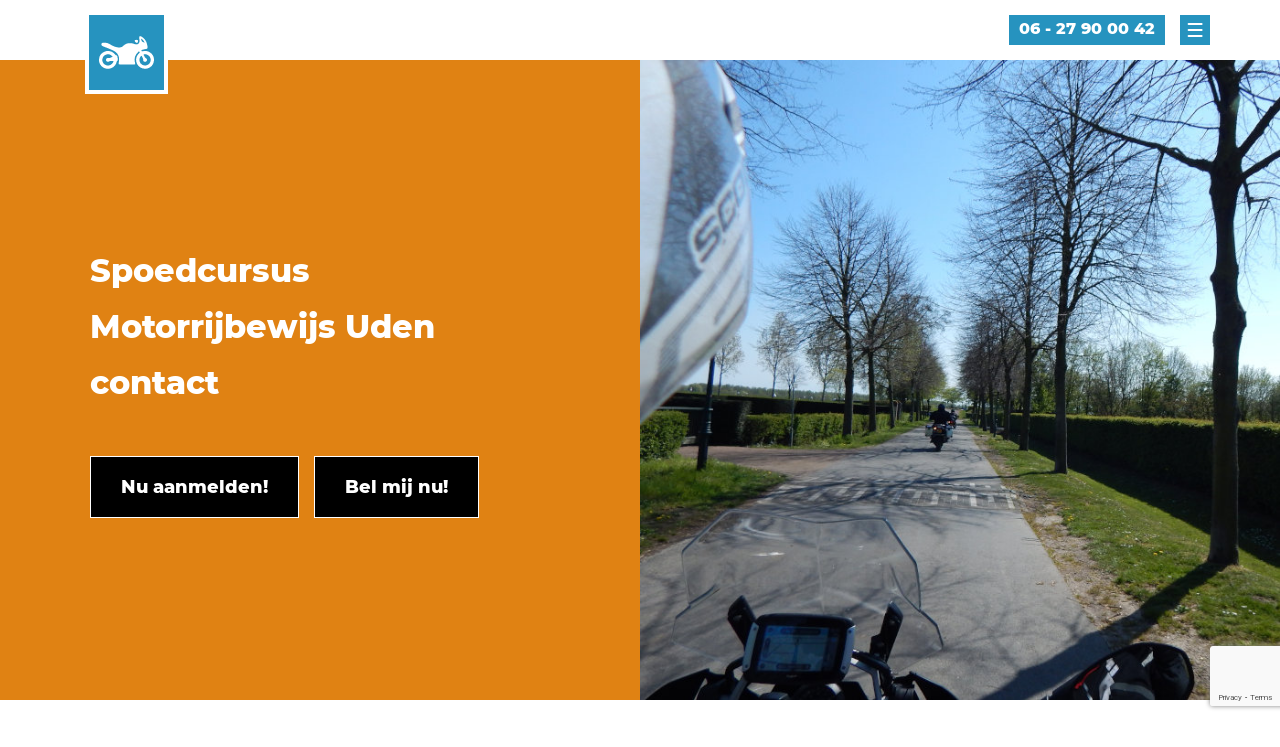

--- FILE ---
content_type: text/html; charset=UTF-8
request_url: https://www.spoedcursusmotorrijbewijsuden.nl/contact/
body_size: 3945
content:
<!doctype html>
<html lang="nl">

<head>
<title>Spoedcursus Motorrijbewijs Uden contact</title>
<meta name="Description" content="Spoedcursus Motorrijbewijs Uden is de snelste en goedkoopste manier om je motorrijbewijs te halen!" />
<meta name="robots" content="index,follow" />
<meta name="revisit-after" content="1 month" />
<meta name="viewport" content="width=device-width, initial-scale=1">
<meta charset="UTF-8" />
<link rel="canonical" href="https://www.spoedcursusmotorrijbewijsuden.nl" />
<link rel="stylesheet" href="https://www.spoedcursusmotorrijbewijsuden.nl/inc/css/style.min.css?v=1769032330" type="text/css" />
<script type="text/javascript" src="https://www.spoedcursusmotorrijbewijsuden.nl/inc/js/functions.min.js"></script>
<link rel="apple-touch-icon" sizes="180x180" href="https://www.spoedcursusmotorrijbewijsuden.nl/img/favicon/apple-touch-icon.png">
<link rel="icon" type="image/png" sizes="32x32" href="https://www.spoedcursusmotorrijbewijsuden.nl/img/favicon/favicon-32x32.png">
<link rel="icon" type="image/png" sizes="16x16" href="https://www.spoedcursusmotorrijbewijsuden.nl/img/favicon/favicon-16x16.png">
<link rel="manifest" href="https://www.spoedcursusmotorrijbewijsuden.nl/img/favicon/site.webmanifest">
<link rel="mask-icon" href="https://www.spoedcursusmotorrijbewijsuden.nl/img/favicon/safari-pinned-tab.svg" color="#5bbad5">
<meta name="msapplication-TileColor" content="#da532c">
<meta name="theme-color" content="#ffffff">
<!--
<meta property="og:locale" content="nl_NL" />
<meta property="og:type" content="website" />
<meta property="og:title" content="Spoedcursus Motorrijbewijs Uden contact" />
<meta property="og:description" content="Spoedcursus Motorrijbewijs Uden is de snelste en goedkoopste manier om je motorrijbewijs te halen!" />
<meta property="og:url" content="https://www.spoedcursusmotorrijbewijsuden.nl" />
<meta property="og:site_name" content="Spoedcursus Motorrijbewijs Uden contact" />
<meta property="og:image" content="https://www.spoedcursusmotorrijbewijsuden.nl/img/branding/favicon.png" sizes="512x512" />
<meta property="og:image:width" content="512" />
<meta property="og:image:height" content="512" />
-->
<script src="https://www.google.com/recaptcha/api.js?render=6LeEGPgfAAAAALZiNCkPj2TzTDzT1lMRxYnAAIXI"></script>
<script>
  grecaptcha.ready(() => {
    grecaptcha.execute('6LeEGPgfAAAAALZiNCkPj2TzTDzT1lMRxYnAAIXI', { action: 'contact' }).then(token => {
      document.querySelector('#recaptchaResponse').value = token;
    });
  });
</script>
</head>

<body id="id200501">

<header id="header" role="banner"><div id="bar_top"><div class="container"><div id="logo"><a class="icon" rel="nofollow" href="https://www.spoedcursusmotorrijbewijsuden.nl"><svg width="75" height="75" version="1.1" viewBox="0 0 19.84 19.84" xmlns="http://www.w3.org/2000/svg"><path transform="scale(.2645)" d="m51.02 21.22c-0.1445 0.02225-0.2762 0.07395-0.3906 0.1641h-0.003906s-0.03163 0.01953-0.03125 0.01953c-0.06937 0.05176-0.1394 0.1025-0.209 0.1543-0.08407 0.1089-0.1681 0.2196-0.252 0.3281 0.02495 0.2371 0.04934 0.4741 0.07422 0.7109-0.006427 0.3761 0.03647 0.8369 0.1484 1.412 1 5.148-2.349 5.726-4.092 5.246 0 0-0.6574-0.06099-1.197-0.3555-0.5399-0.2945-2.451-0.6211-2.451-0.6211-0.1566-0.009261-0.3141-0.01808-0.4707-0.02734-0.6506-0.0565-1.404-0.07247-2.312-0.02344-0.563 0.03051-1.09 0.1337-1.586 0.2754-0.8995 0.259-1.75 0.709-1.75 0.709s-0.05687 0.0432-0.05664 0.04297c-0.05017 0.01493-0.08983 0.04415-0.123 0.08008-1.403 0.8231-2.227 1.799-2.227 1.799-4.056 3.46-11.3-0.756-12.25-1.332-0.008354-0.005217-0.017-0.01041-0.02539-0.01562-0.02147-0.01312-0.04008-0.0253-0.05273-0.0332-0.1702-0.1064-0.3394-0.2161-0.5078-0.3262-2.276-1.489-4.756-1.937-7.416-1.635-0.7532 0.08543-1.22 0.4152-1.428 1.168-0.2009 0.7261 0.1192 1.223 0.6035 1.676 0.53 0.4949 1.179 0.7658 1.844 1.018 3.157 1.195 6.315 2.386 9.357 3.859 4.825 2.336 6.817 6.599 5.58 11.87-0.4217 1.797-0.2319 2.056 1.539 2.057 4.549 0.002488 9.098 0.002565 13.65-0.001953 1.439-0.001357 1.407-0.0242 1.027-1.492-1.098-4.244-0.1232-7.919 3.119-10.89 0.3037-0.2787 0.6473-0.9944 1.229-0.3984 0.5426 0.556 0.3871 1.017-0.2012 1.566-3.269 3.049-3.953 7.152-1.908 11 1.867 3.511 6.273 5.335 10.21 4.229 4.199-1.179 6.723-4.763 6.529-9.271-0.1645-3.821-3.298-7.312-7.176-8.041-1.378-0.2592-2.742-0.246-4.07 0.1621-0.7264 0.2228-1.163 0.05269-1.348-0.6504-0.228-0.8701 0.5803-0.7184 0.9688-0.8262 1.321-0.3663 2.662-0.6662 4.006-0.9336 0.9359-0.1862 1.31-0.6724 1.266-1.648-0.05515-1.207-0.4794-2.319-0.7188-3.477 0 0-0.9376-4.078-3.982-6.162 0 0-0.02968-0.02344-0.0293-0.02344-0.0922-0.06599-0.1851-0.1311-0.2773-0.1973 0 0-1.594-1.31-2.605-1.154zm1.102 2.275c1.802 0.9982 2.683 2.473 3.508 4.299-3.109-1.376-3.11-1.377-3.508-4.299zm-4.988 1.371c-0.5509 0.005972-1.038 0.09793-1.172 0.1934-0.3582 0.2545-0.5359 1.888 2.031 3.002 0 0 0.9941-0.7792 1.094-2.131 0.06202-0.8447-1.035-1.074-1.953-1.064zm-27.79 11.09c-1.11-0.0398-2.246 0.1365-3.367 0.5469-3.567 1.306-5.711 3.961-5.957 7.805-0.3709 5.795 4.373 9.611 8.965 9.467 4.136-0.00567 7.556-2.666 8.658-6.709 0.1234-0.4527 0.183-0.8617 0.6953-1.246 0.9044-0.6784 0.3884-1.837 0.291-2.756-0.1051-0.9905-0.2355-2.539-1.086-2.678-0.9842-0.16-1.259-0.7306-1.723-1.258-1.721-1.955-4.034-3.084-6.477-3.172zm36.8 3.297c2.889 0.07138 5.396 2.373 5.541 5.254 0.1672 3.323-2.31 5.958-5.611 5.969-2.386 0.00756-4.347-1.265-5.26-3.482-0.8687-2.109-0.4452-4.021 0.9668-5.756 0.4556-0.5598 0.8053-0.6858 1.156 0.1133 0.5458 1.243 1.405 2.327 1.258 3.859-0.0888 0.9232 0.7194 1.472 1.598 1.615 0.9011 0.1474 1.67-0.2409 2.023-1.088 0.3361-0.805 0.3516-1.825-0.4961-2.227-1.365-0.6468-1.696-1.975-2.422-3.055-0.6048-0.9004-0.2191-1.115 0.6641-1.186 0.1954-0.01555 0.3894-0.02234 0.582-0.01758zm-37.11 0.005859c1.506-0.02006 2.863 0.5776 4.031 1.787 0.2353 0.2436 0.7751 0.6188 0.0957 0.8828-1.268 0.4929-2.372 1.521-3.938 1.107-0.8635-0.2278-1.608 0.1836-2.012 1.062-0.3774 0.8204-0.2413 1.549 0.4023 2.158 0.6658 0.6301 1.499 0.8822 2.246 0.3203 0.8342-0.6276 1.715-0.6765 2.316-0.6484 0.537 0 0.732 0.001357 0.9277 0 1.542-0.01134 1.636 0.1512 0.9121 1.557-1.274 2.472-4.278 3.644-6.949 2.709-2.673-0.9354-4.259-3.711-3.617-6.504 0.5015-2.181 1.885-3.625 4.029-4.205 0.5338-0.1445 1.053-0.2199 1.555-0.2266z" fill="#fff"/></svg></a></div><div id="nav_top"><div id="nav_tel"><a href="tel:0627900042">06 - 27 90 00 42</a></div><label id="nav_toggle" for="show_nav_main"><svg width="30" height="30" version="1.1" viewBox="0 0 7.938 7.938" xmlns="http://www.w3.org/2000/svg"><g transform="translate(-202 -73.27)"><g transform="matrix(.8571 0 0 .8571 -166.5 69.87)" fill="#fff"><rect x="432.3" y="8.29" width="4.63" height=".6174" ry=".3087"/><rect x="432.3" y="10.14" width="4.63" height=".6174" ry=".3087"/><rect x="432.3" y="6.438" width="4.63" height=".6174" ry=".3087"/></g></g></svg></label></div></div></div><input type="checkbox" id="show_nav_main" /><nav id="nav_overlay" role="navigation"><label for="show_nav_main"></label><ul><li><a href="https://www.spoedcursusmotorrijbewijsuden.nl">Home</a></li><li><a href="https://www.spoedcursusmotorrijbewijsuden.nl/rijschool/">Informatie</a></li><li><a href="https://www.spoedcursusmotorrijbewijsuden.nl/opleiding/">Opleiding</a></li><li><a href="https://www.spoedcursusmotorrijbewijsuden.nl/werkwijze/">Werkwijze</a></li><li><a href="https://www.spoedcursusmotorrijbewijsuden.nl/rijtest/">Rijtest</a></li><li><a href="https://www.spoedcursusmotorrijbewijsuden.nl/theorie/">Theorie</a></li><li><a href="https://www.spoedcursusmotorrijbewijsuden.nl/motorexamens/">Examens</a></li><li><a href="https://www.spoedcursusmotorrijbewijsuden.nl/examengarantie/">Examengarantie</a></li><li><a href="https://www.spoedcursusmotorrijbewijsuden.nl/faq/">FAQ</a></li><li><a href="https://www.spoedcursusmotorrijbewijsuden.nl/prijzen/">Prijzen</a></li><li><a href="https://www.spoedcursusmotorrijbewijsuden.nl/aanmelden/">Aanmelden</a></li><li><a href="https://www.spoedcursusmotorrijbewijsuden.nl/belmij/">Bel mij</a></li><li><a class="active" href="https://www.spoedcursusmotorrijbewijsuden.nl/contact/">Contact</a></li></ul></nav></header>
<main id="main" class="container" role="main">
<article>
 <div id="hero"><div class="slogan"><div class="pos"><div><h1>Spoedcursus Motorrijbewijs Uden contact</h1><div class="call2action"><a class="button" href="https://www.spoedcursusmotorrijbewijsuden.nl/aanmelden/"><span>Nu aanmelden!</span></a><a class="button" href="https://www.spoedcursusmotorrijbewijsuden.nl/belmij/"><span>Bel mij nu!</span></a></div></div></div></div><div class="img"><picture class="slideoverlay"><img src="/img/hero/motorrijbewijs/spoedcursusmotorrijbewijs_1637238425.jpg" alt="Spoedcursus Motorrijbewijs Uden contact" title="" /></picture></div></div>
 <div id="content"><div class="flex_row img_left">            <div class="flex_txt fadein">            <div class="padding">            <h2>Contact</h2>            <p>Heb je vragen? Neem dan contact op met Spoedcursus Motorrijbewijs Uden om jouw vragen en wensen te bespreken.</p>            <p>Spoedcursus Motorrijbewijs Uden<br />Tomeikerweg 10B<br />6161 RB GELEEN</p>            <table>            <tr><td>Telefoon:</td><td><a href="tel:0627900042">06 - 27 90 00 42</a></td></tr>            <tr><td>Whatsapp:</td><td><a href="https://wa.me/0627900042">06 - 27 90 00 42</a></td></tr>            <t><td>E-mail:</td><td><a class="break" href="mailto:info@spoedcursusmotorrijbewijs.nl">info@spoedcursusmotorrijbewijs.nl</a></td></tr>           <tr><td>Bank:</td><td>NL36ABNA0877550182</td></tr>            <tr><td>K.V.K.:</td><td>56520719</td></tr>            <tr><td>B.T.W.:</td><td>NL852167039B03</td></tr>            </table>            </div>            </div>            <div class="flex_img fadein">            <figure class="slideoverlay"><img loading="lazy" src="/img/page/motorrijbewijs/spoedcursusmotorrijbewijs_1643271907.jpg" alt="Spoedcursus Motorrijbewijs Uden contact"></figure>            </div>            </div>            <div class="flex_row img_right">            <div class="flex_txt fadein">            <div class="padding">        <h2>Jouw gegevens</h2><form id="form" class="contact" method="POST"><label for="naam">Naam:</label><div class="inputborder"><input type="text" name="naam" value="" required /></div><label for="telnr">Telefoonnummer:</label><div class="inputborder"><input type="tel" name="telnr" value="" required /></div><label for="email">E-mailadres:</label><div class="inputborder"><input type="email" name="email" value="" required /></div><label for="body">Vraag/opmerking:</label><div class="inputborder"><textarea name="body"></textarea></div><input type="hidden" name="recaptcha_response" id="recaptchaResponse"><button type="submit" name="action" value="send">Verzenden</button></form>            </div>            </div>            <div class="flex_img fadein">            <figure class="slideoverlay"><img loading="lazy" src="/img/page/motorrijbewijs/spoedcursusmotorrijbewijs_1641197381.jpg" alt="Spoedcursus Motorrijbewijs Uden contact"></figure>            </div>            </div></div>
</article>
</main>

<aside><div id="c2a" class="container"><a class="button" href="https://www.spoedcursusmotorrijbewijsuden.nl/aanmelden/">Nu aanmelden!</a><a class="button" href="https://www.spoedcursusmotorrijbewijsuden.nl/belmij/">Bel mij nu!</a></div></aside>
<footer id="footer"><div class="container"><ul><li><a href="https://www.spoedcursusautorijbewijs.nl">Spoedcursus autorijbewijs</a></li><li><a href="https://www.spoedcursusmotorrijbewijs.nl">Spoedcursus motorrijbewijs</a></li><li><a href="https://www.spoedcursusscooterrijbewijs.nl">Spoedcursus scooterrijbewijs</a></li></ul><ul><li><a rel="nofollow" href="https://www.spoedcursusmotorrijbewijsuden.nl/disclaimer/">Disclaimer</a></li><li><a rel="nofollow" target="_blank" href="https://www.spoedcursusmotorrijbewijsuden.nl/spoedcursusmotorrijbewijs-voorwaarden.pdf">Voorwaarden</a></li><li><a href="https://www.spoedcursusmotorrijbewijsuden.nl/sitemap/">Sitemap</a></li></ul></div></footer>

</body>
</html>

--- FILE ---
content_type: text/html; charset=utf-8
request_url: https://www.google.com/recaptcha/api2/anchor?ar=1&k=6LeEGPgfAAAAALZiNCkPj2TzTDzT1lMRxYnAAIXI&co=aHR0cHM6Ly93d3cuc3BvZWRjdXJzdXNtb3RvcnJpamJld2lqc3VkZW4ubmw6NDQz&hl=en&v=PoyoqOPhxBO7pBk68S4YbpHZ&size=invisible&anchor-ms=20000&execute-ms=30000&cb=jwpf74uuwzbz
body_size: 48703
content:
<!DOCTYPE HTML><html dir="ltr" lang="en"><head><meta http-equiv="Content-Type" content="text/html; charset=UTF-8">
<meta http-equiv="X-UA-Compatible" content="IE=edge">
<title>reCAPTCHA</title>
<style type="text/css">
/* cyrillic-ext */
@font-face {
  font-family: 'Roboto';
  font-style: normal;
  font-weight: 400;
  font-stretch: 100%;
  src: url(//fonts.gstatic.com/s/roboto/v48/KFO7CnqEu92Fr1ME7kSn66aGLdTylUAMa3GUBHMdazTgWw.woff2) format('woff2');
  unicode-range: U+0460-052F, U+1C80-1C8A, U+20B4, U+2DE0-2DFF, U+A640-A69F, U+FE2E-FE2F;
}
/* cyrillic */
@font-face {
  font-family: 'Roboto';
  font-style: normal;
  font-weight: 400;
  font-stretch: 100%;
  src: url(//fonts.gstatic.com/s/roboto/v48/KFO7CnqEu92Fr1ME7kSn66aGLdTylUAMa3iUBHMdazTgWw.woff2) format('woff2');
  unicode-range: U+0301, U+0400-045F, U+0490-0491, U+04B0-04B1, U+2116;
}
/* greek-ext */
@font-face {
  font-family: 'Roboto';
  font-style: normal;
  font-weight: 400;
  font-stretch: 100%;
  src: url(//fonts.gstatic.com/s/roboto/v48/KFO7CnqEu92Fr1ME7kSn66aGLdTylUAMa3CUBHMdazTgWw.woff2) format('woff2');
  unicode-range: U+1F00-1FFF;
}
/* greek */
@font-face {
  font-family: 'Roboto';
  font-style: normal;
  font-weight: 400;
  font-stretch: 100%;
  src: url(//fonts.gstatic.com/s/roboto/v48/KFO7CnqEu92Fr1ME7kSn66aGLdTylUAMa3-UBHMdazTgWw.woff2) format('woff2');
  unicode-range: U+0370-0377, U+037A-037F, U+0384-038A, U+038C, U+038E-03A1, U+03A3-03FF;
}
/* math */
@font-face {
  font-family: 'Roboto';
  font-style: normal;
  font-weight: 400;
  font-stretch: 100%;
  src: url(//fonts.gstatic.com/s/roboto/v48/KFO7CnqEu92Fr1ME7kSn66aGLdTylUAMawCUBHMdazTgWw.woff2) format('woff2');
  unicode-range: U+0302-0303, U+0305, U+0307-0308, U+0310, U+0312, U+0315, U+031A, U+0326-0327, U+032C, U+032F-0330, U+0332-0333, U+0338, U+033A, U+0346, U+034D, U+0391-03A1, U+03A3-03A9, U+03B1-03C9, U+03D1, U+03D5-03D6, U+03F0-03F1, U+03F4-03F5, U+2016-2017, U+2034-2038, U+203C, U+2040, U+2043, U+2047, U+2050, U+2057, U+205F, U+2070-2071, U+2074-208E, U+2090-209C, U+20D0-20DC, U+20E1, U+20E5-20EF, U+2100-2112, U+2114-2115, U+2117-2121, U+2123-214F, U+2190, U+2192, U+2194-21AE, U+21B0-21E5, U+21F1-21F2, U+21F4-2211, U+2213-2214, U+2216-22FF, U+2308-230B, U+2310, U+2319, U+231C-2321, U+2336-237A, U+237C, U+2395, U+239B-23B7, U+23D0, U+23DC-23E1, U+2474-2475, U+25AF, U+25B3, U+25B7, U+25BD, U+25C1, U+25CA, U+25CC, U+25FB, U+266D-266F, U+27C0-27FF, U+2900-2AFF, U+2B0E-2B11, U+2B30-2B4C, U+2BFE, U+3030, U+FF5B, U+FF5D, U+1D400-1D7FF, U+1EE00-1EEFF;
}
/* symbols */
@font-face {
  font-family: 'Roboto';
  font-style: normal;
  font-weight: 400;
  font-stretch: 100%;
  src: url(//fonts.gstatic.com/s/roboto/v48/KFO7CnqEu92Fr1ME7kSn66aGLdTylUAMaxKUBHMdazTgWw.woff2) format('woff2');
  unicode-range: U+0001-000C, U+000E-001F, U+007F-009F, U+20DD-20E0, U+20E2-20E4, U+2150-218F, U+2190, U+2192, U+2194-2199, U+21AF, U+21E6-21F0, U+21F3, U+2218-2219, U+2299, U+22C4-22C6, U+2300-243F, U+2440-244A, U+2460-24FF, U+25A0-27BF, U+2800-28FF, U+2921-2922, U+2981, U+29BF, U+29EB, U+2B00-2BFF, U+4DC0-4DFF, U+FFF9-FFFB, U+10140-1018E, U+10190-1019C, U+101A0, U+101D0-101FD, U+102E0-102FB, U+10E60-10E7E, U+1D2C0-1D2D3, U+1D2E0-1D37F, U+1F000-1F0FF, U+1F100-1F1AD, U+1F1E6-1F1FF, U+1F30D-1F30F, U+1F315, U+1F31C, U+1F31E, U+1F320-1F32C, U+1F336, U+1F378, U+1F37D, U+1F382, U+1F393-1F39F, U+1F3A7-1F3A8, U+1F3AC-1F3AF, U+1F3C2, U+1F3C4-1F3C6, U+1F3CA-1F3CE, U+1F3D4-1F3E0, U+1F3ED, U+1F3F1-1F3F3, U+1F3F5-1F3F7, U+1F408, U+1F415, U+1F41F, U+1F426, U+1F43F, U+1F441-1F442, U+1F444, U+1F446-1F449, U+1F44C-1F44E, U+1F453, U+1F46A, U+1F47D, U+1F4A3, U+1F4B0, U+1F4B3, U+1F4B9, U+1F4BB, U+1F4BF, U+1F4C8-1F4CB, U+1F4D6, U+1F4DA, U+1F4DF, U+1F4E3-1F4E6, U+1F4EA-1F4ED, U+1F4F7, U+1F4F9-1F4FB, U+1F4FD-1F4FE, U+1F503, U+1F507-1F50B, U+1F50D, U+1F512-1F513, U+1F53E-1F54A, U+1F54F-1F5FA, U+1F610, U+1F650-1F67F, U+1F687, U+1F68D, U+1F691, U+1F694, U+1F698, U+1F6AD, U+1F6B2, U+1F6B9-1F6BA, U+1F6BC, U+1F6C6-1F6CF, U+1F6D3-1F6D7, U+1F6E0-1F6EA, U+1F6F0-1F6F3, U+1F6F7-1F6FC, U+1F700-1F7FF, U+1F800-1F80B, U+1F810-1F847, U+1F850-1F859, U+1F860-1F887, U+1F890-1F8AD, U+1F8B0-1F8BB, U+1F8C0-1F8C1, U+1F900-1F90B, U+1F93B, U+1F946, U+1F984, U+1F996, U+1F9E9, U+1FA00-1FA6F, U+1FA70-1FA7C, U+1FA80-1FA89, U+1FA8F-1FAC6, U+1FACE-1FADC, U+1FADF-1FAE9, U+1FAF0-1FAF8, U+1FB00-1FBFF;
}
/* vietnamese */
@font-face {
  font-family: 'Roboto';
  font-style: normal;
  font-weight: 400;
  font-stretch: 100%;
  src: url(//fonts.gstatic.com/s/roboto/v48/KFO7CnqEu92Fr1ME7kSn66aGLdTylUAMa3OUBHMdazTgWw.woff2) format('woff2');
  unicode-range: U+0102-0103, U+0110-0111, U+0128-0129, U+0168-0169, U+01A0-01A1, U+01AF-01B0, U+0300-0301, U+0303-0304, U+0308-0309, U+0323, U+0329, U+1EA0-1EF9, U+20AB;
}
/* latin-ext */
@font-face {
  font-family: 'Roboto';
  font-style: normal;
  font-weight: 400;
  font-stretch: 100%;
  src: url(//fonts.gstatic.com/s/roboto/v48/KFO7CnqEu92Fr1ME7kSn66aGLdTylUAMa3KUBHMdazTgWw.woff2) format('woff2');
  unicode-range: U+0100-02BA, U+02BD-02C5, U+02C7-02CC, U+02CE-02D7, U+02DD-02FF, U+0304, U+0308, U+0329, U+1D00-1DBF, U+1E00-1E9F, U+1EF2-1EFF, U+2020, U+20A0-20AB, U+20AD-20C0, U+2113, U+2C60-2C7F, U+A720-A7FF;
}
/* latin */
@font-face {
  font-family: 'Roboto';
  font-style: normal;
  font-weight: 400;
  font-stretch: 100%;
  src: url(//fonts.gstatic.com/s/roboto/v48/KFO7CnqEu92Fr1ME7kSn66aGLdTylUAMa3yUBHMdazQ.woff2) format('woff2');
  unicode-range: U+0000-00FF, U+0131, U+0152-0153, U+02BB-02BC, U+02C6, U+02DA, U+02DC, U+0304, U+0308, U+0329, U+2000-206F, U+20AC, U+2122, U+2191, U+2193, U+2212, U+2215, U+FEFF, U+FFFD;
}
/* cyrillic-ext */
@font-face {
  font-family: 'Roboto';
  font-style: normal;
  font-weight: 500;
  font-stretch: 100%;
  src: url(//fonts.gstatic.com/s/roboto/v48/KFO7CnqEu92Fr1ME7kSn66aGLdTylUAMa3GUBHMdazTgWw.woff2) format('woff2');
  unicode-range: U+0460-052F, U+1C80-1C8A, U+20B4, U+2DE0-2DFF, U+A640-A69F, U+FE2E-FE2F;
}
/* cyrillic */
@font-face {
  font-family: 'Roboto';
  font-style: normal;
  font-weight: 500;
  font-stretch: 100%;
  src: url(//fonts.gstatic.com/s/roboto/v48/KFO7CnqEu92Fr1ME7kSn66aGLdTylUAMa3iUBHMdazTgWw.woff2) format('woff2');
  unicode-range: U+0301, U+0400-045F, U+0490-0491, U+04B0-04B1, U+2116;
}
/* greek-ext */
@font-face {
  font-family: 'Roboto';
  font-style: normal;
  font-weight: 500;
  font-stretch: 100%;
  src: url(//fonts.gstatic.com/s/roboto/v48/KFO7CnqEu92Fr1ME7kSn66aGLdTylUAMa3CUBHMdazTgWw.woff2) format('woff2');
  unicode-range: U+1F00-1FFF;
}
/* greek */
@font-face {
  font-family: 'Roboto';
  font-style: normal;
  font-weight: 500;
  font-stretch: 100%;
  src: url(//fonts.gstatic.com/s/roboto/v48/KFO7CnqEu92Fr1ME7kSn66aGLdTylUAMa3-UBHMdazTgWw.woff2) format('woff2');
  unicode-range: U+0370-0377, U+037A-037F, U+0384-038A, U+038C, U+038E-03A1, U+03A3-03FF;
}
/* math */
@font-face {
  font-family: 'Roboto';
  font-style: normal;
  font-weight: 500;
  font-stretch: 100%;
  src: url(//fonts.gstatic.com/s/roboto/v48/KFO7CnqEu92Fr1ME7kSn66aGLdTylUAMawCUBHMdazTgWw.woff2) format('woff2');
  unicode-range: U+0302-0303, U+0305, U+0307-0308, U+0310, U+0312, U+0315, U+031A, U+0326-0327, U+032C, U+032F-0330, U+0332-0333, U+0338, U+033A, U+0346, U+034D, U+0391-03A1, U+03A3-03A9, U+03B1-03C9, U+03D1, U+03D5-03D6, U+03F0-03F1, U+03F4-03F5, U+2016-2017, U+2034-2038, U+203C, U+2040, U+2043, U+2047, U+2050, U+2057, U+205F, U+2070-2071, U+2074-208E, U+2090-209C, U+20D0-20DC, U+20E1, U+20E5-20EF, U+2100-2112, U+2114-2115, U+2117-2121, U+2123-214F, U+2190, U+2192, U+2194-21AE, U+21B0-21E5, U+21F1-21F2, U+21F4-2211, U+2213-2214, U+2216-22FF, U+2308-230B, U+2310, U+2319, U+231C-2321, U+2336-237A, U+237C, U+2395, U+239B-23B7, U+23D0, U+23DC-23E1, U+2474-2475, U+25AF, U+25B3, U+25B7, U+25BD, U+25C1, U+25CA, U+25CC, U+25FB, U+266D-266F, U+27C0-27FF, U+2900-2AFF, U+2B0E-2B11, U+2B30-2B4C, U+2BFE, U+3030, U+FF5B, U+FF5D, U+1D400-1D7FF, U+1EE00-1EEFF;
}
/* symbols */
@font-face {
  font-family: 'Roboto';
  font-style: normal;
  font-weight: 500;
  font-stretch: 100%;
  src: url(//fonts.gstatic.com/s/roboto/v48/KFO7CnqEu92Fr1ME7kSn66aGLdTylUAMaxKUBHMdazTgWw.woff2) format('woff2');
  unicode-range: U+0001-000C, U+000E-001F, U+007F-009F, U+20DD-20E0, U+20E2-20E4, U+2150-218F, U+2190, U+2192, U+2194-2199, U+21AF, U+21E6-21F0, U+21F3, U+2218-2219, U+2299, U+22C4-22C6, U+2300-243F, U+2440-244A, U+2460-24FF, U+25A0-27BF, U+2800-28FF, U+2921-2922, U+2981, U+29BF, U+29EB, U+2B00-2BFF, U+4DC0-4DFF, U+FFF9-FFFB, U+10140-1018E, U+10190-1019C, U+101A0, U+101D0-101FD, U+102E0-102FB, U+10E60-10E7E, U+1D2C0-1D2D3, U+1D2E0-1D37F, U+1F000-1F0FF, U+1F100-1F1AD, U+1F1E6-1F1FF, U+1F30D-1F30F, U+1F315, U+1F31C, U+1F31E, U+1F320-1F32C, U+1F336, U+1F378, U+1F37D, U+1F382, U+1F393-1F39F, U+1F3A7-1F3A8, U+1F3AC-1F3AF, U+1F3C2, U+1F3C4-1F3C6, U+1F3CA-1F3CE, U+1F3D4-1F3E0, U+1F3ED, U+1F3F1-1F3F3, U+1F3F5-1F3F7, U+1F408, U+1F415, U+1F41F, U+1F426, U+1F43F, U+1F441-1F442, U+1F444, U+1F446-1F449, U+1F44C-1F44E, U+1F453, U+1F46A, U+1F47D, U+1F4A3, U+1F4B0, U+1F4B3, U+1F4B9, U+1F4BB, U+1F4BF, U+1F4C8-1F4CB, U+1F4D6, U+1F4DA, U+1F4DF, U+1F4E3-1F4E6, U+1F4EA-1F4ED, U+1F4F7, U+1F4F9-1F4FB, U+1F4FD-1F4FE, U+1F503, U+1F507-1F50B, U+1F50D, U+1F512-1F513, U+1F53E-1F54A, U+1F54F-1F5FA, U+1F610, U+1F650-1F67F, U+1F687, U+1F68D, U+1F691, U+1F694, U+1F698, U+1F6AD, U+1F6B2, U+1F6B9-1F6BA, U+1F6BC, U+1F6C6-1F6CF, U+1F6D3-1F6D7, U+1F6E0-1F6EA, U+1F6F0-1F6F3, U+1F6F7-1F6FC, U+1F700-1F7FF, U+1F800-1F80B, U+1F810-1F847, U+1F850-1F859, U+1F860-1F887, U+1F890-1F8AD, U+1F8B0-1F8BB, U+1F8C0-1F8C1, U+1F900-1F90B, U+1F93B, U+1F946, U+1F984, U+1F996, U+1F9E9, U+1FA00-1FA6F, U+1FA70-1FA7C, U+1FA80-1FA89, U+1FA8F-1FAC6, U+1FACE-1FADC, U+1FADF-1FAE9, U+1FAF0-1FAF8, U+1FB00-1FBFF;
}
/* vietnamese */
@font-face {
  font-family: 'Roboto';
  font-style: normal;
  font-weight: 500;
  font-stretch: 100%;
  src: url(//fonts.gstatic.com/s/roboto/v48/KFO7CnqEu92Fr1ME7kSn66aGLdTylUAMa3OUBHMdazTgWw.woff2) format('woff2');
  unicode-range: U+0102-0103, U+0110-0111, U+0128-0129, U+0168-0169, U+01A0-01A1, U+01AF-01B0, U+0300-0301, U+0303-0304, U+0308-0309, U+0323, U+0329, U+1EA0-1EF9, U+20AB;
}
/* latin-ext */
@font-face {
  font-family: 'Roboto';
  font-style: normal;
  font-weight: 500;
  font-stretch: 100%;
  src: url(//fonts.gstatic.com/s/roboto/v48/KFO7CnqEu92Fr1ME7kSn66aGLdTylUAMa3KUBHMdazTgWw.woff2) format('woff2');
  unicode-range: U+0100-02BA, U+02BD-02C5, U+02C7-02CC, U+02CE-02D7, U+02DD-02FF, U+0304, U+0308, U+0329, U+1D00-1DBF, U+1E00-1E9F, U+1EF2-1EFF, U+2020, U+20A0-20AB, U+20AD-20C0, U+2113, U+2C60-2C7F, U+A720-A7FF;
}
/* latin */
@font-face {
  font-family: 'Roboto';
  font-style: normal;
  font-weight: 500;
  font-stretch: 100%;
  src: url(//fonts.gstatic.com/s/roboto/v48/KFO7CnqEu92Fr1ME7kSn66aGLdTylUAMa3yUBHMdazQ.woff2) format('woff2');
  unicode-range: U+0000-00FF, U+0131, U+0152-0153, U+02BB-02BC, U+02C6, U+02DA, U+02DC, U+0304, U+0308, U+0329, U+2000-206F, U+20AC, U+2122, U+2191, U+2193, U+2212, U+2215, U+FEFF, U+FFFD;
}
/* cyrillic-ext */
@font-face {
  font-family: 'Roboto';
  font-style: normal;
  font-weight: 900;
  font-stretch: 100%;
  src: url(//fonts.gstatic.com/s/roboto/v48/KFO7CnqEu92Fr1ME7kSn66aGLdTylUAMa3GUBHMdazTgWw.woff2) format('woff2');
  unicode-range: U+0460-052F, U+1C80-1C8A, U+20B4, U+2DE0-2DFF, U+A640-A69F, U+FE2E-FE2F;
}
/* cyrillic */
@font-face {
  font-family: 'Roboto';
  font-style: normal;
  font-weight: 900;
  font-stretch: 100%;
  src: url(//fonts.gstatic.com/s/roboto/v48/KFO7CnqEu92Fr1ME7kSn66aGLdTylUAMa3iUBHMdazTgWw.woff2) format('woff2');
  unicode-range: U+0301, U+0400-045F, U+0490-0491, U+04B0-04B1, U+2116;
}
/* greek-ext */
@font-face {
  font-family: 'Roboto';
  font-style: normal;
  font-weight: 900;
  font-stretch: 100%;
  src: url(//fonts.gstatic.com/s/roboto/v48/KFO7CnqEu92Fr1ME7kSn66aGLdTylUAMa3CUBHMdazTgWw.woff2) format('woff2');
  unicode-range: U+1F00-1FFF;
}
/* greek */
@font-face {
  font-family: 'Roboto';
  font-style: normal;
  font-weight: 900;
  font-stretch: 100%;
  src: url(//fonts.gstatic.com/s/roboto/v48/KFO7CnqEu92Fr1ME7kSn66aGLdTylUAMa3-UBHMdazTgWw.woff2) format('woff2');
  unicode-range: U+0370-0377, U+037A-037F, U+0384-038A, U+038C, U+038E-03A1, U+03A3-03FF;
}
/* math */
@font-face {
  font-family: 'Roboto';
  font-style: normal;
  font-weight: 900;
  font-stretch: 100%;
  src: url(//fonts.gstatic.com/s/roboto/v48/KFO7CnqEu92Fr1ME7kSn66aGLdTylUAMawCUBHMdazTgWw.woff2) format('woff2');
  unicode-range: U+0302-0303, U+0305, U+0307-0308, U+0310, U+0312, U+0315, U+031A, U+0326-0327, U+032C, U+032F-0330, U+0332-0333, U+0338, U+033A, U+0346, U+034D, U+0391-03A1, U+03A3-03A9, U+03B1-03C9, U+03D1, U+03D5-03D6, U+03F0-03F1, U+03F4-03F5, U+2016-2017, U+2034-2038, U+203C, U+2040, U+2043, U+2047, U+2050, U+2057, U+205F, U+2070-2071, U+2074-208E, U+2090-209C, U+20D0-20DC, U+20E1, U+20E5-20EF, U+2100-2112, U+2114-2115, U+2117-2121, U+2123-214F, U+2190, U+2192, U+2194-21AE, U+21B0-21E5, U+21F1-21F2, U+21F4-2211, U+2213-2214, U+2216-22FF, U+2308-230B, U+2310, U+2319, U+231C-2321, U+2336-237A, U+237C, U+2395, U+239B-23B7, U+23D0, U+23DC-23E1, U+2474-2475, U+25AF, U+25B3, U+25B7, U+25BD, U+25C1, U+25CA, U+25CC, U+25FB, U+266D-266F, U+27C0-27FF, U+2900-2AFF, U+2B0E-2B11, U+2B30-2B4C, U+2BFE, U+3030, U+FF5B, U+FF5D, U+1D400-1D7FF, U+1EE00-1EEFF;
}
/* symbols */
@font-face {
  font-family: 'Roboto';
  font-style: normal;
  font-weight: 900;
  font-stretch: 100%;
  src: url(//fonts.gstatic.com/s/roboto/v48/KFO7CnqEu92Fr1ME7kSn66aGLdTylUAMaxKUBHMdazTgWw.woff2) format('woff2');
  unicode-range: U+0001-000C, U+000E-001F, U+007F-009F, U+20DD-20E0, U+20E2-20E4, U+2150-218F, U+2190, U+2192, U+2194-2199, U+21AF, U+21E6-21F0, U+21F3, U+2218-2219, U+2299, U+22C4-22C6, U+2300-243F, U+2440-244A, U+2460-24FF, U+25A0-27BF, U+2800-28FF, U+2921-2922, U+2981, U+29BF, U+29EB, U+2B00-2BFF, U+4DC0-4DFF, U+FFF9-FFFB, U+10140-1018E, U+10190-1019C, U+101A0, U+101D0-101FD, U+102E0-102FB, U+10E60-10E7E, U+1D2C0-1D2D3, U+1D2E0-1D37F, U+1F000-1F0FF, U+1F100-1F1AD, U+1F1E6-1F1FF, U+1F30D-1F30F, U+1F315, U+1F31C, U+1F31E, U+1F320-1F32C, U+1F336, U+1F378, U+1F37D, U+1F382, U+1F393-1F39F, U+1F3A7-1F3A8, U+1F3AC-1F3AF, U+1F3C2, U+1F3C4-1F3C6, U+1F3CA-1F3CE, U+1F3D4-1F3E0, U+1F3ED, U+1F3F1-1F3F3, U+1F3F5-1F3F7, U+1F408, U+1F415, U+1F41F, U+1F426, U+1F43F, U+1F441-1F442, U+1F444, U+1F446-1F449, U+1F44C-1F44E, U+1F453, U+1F46A, U+1F47D, U+1F4A3, U+1F4B0, U+1F4B3, U+1F4B9, U+1F4BB, U+1F4BF, U+1F4C8-1F4CB, U+1F4D6, U+1F4DA, U+1F4DF, U+1F4E3-1F4E6, U+1F4EA-1F4ED, U+1F4F7, U+1F4F9-1F4FB, U+1F4FD-1F4FE, U+1F503, U+1F507-1F50B, U+1F50D, U+1F512-1F513, U+1F53E-1F54A, U+1F54F-1F5FA, U+1F610, U+1F650-1F67F, U+1F687, U+1F68D, U+1F691, U+1F694, U+1F698, U+1F6AD, U+1F6B2, U+1F6B9-1F6BA, U+1F6BC, U+1F6C6-1F6CF, U+1F6D3-1F6D7, U+1F6E0-1F6EA, U+1F6F0-1F6F3, U+1F6F7-1F6FC, U+1F700-1F7FF, U+1F800-1F80B, U+1F810-1F847, U+1F850-1F859, U+1F860-1F887, U+1F890-1F8AD, U+1F8B0-1F8BB, U+1F8C0-1F8C1, U+1F900-1F90B, U+1F93B, U+1F946, U+1F984, U+1F996, U+1F9E9, U+1FA00-1FA6F, U+1FA70-1FA7C, U+1FA80-1FA89, U+1FA8F-1FAC6, U+1FACE-1FADC, U+1FADF-1FAE9, U+1FAF0-1FAF8, U+1FB00-1FBFF;
}
/* vietnamese */
@font-face {
  font-family: 'Roboto';
  font-style: normal;
  font-weight: 900;
  font-stretch: 100%;
  src: url(//fonts.gstatic.com/s/roboto/v48/KFO7CnqEu92Fr1ME7kSn66aGLdTylUAMa3OUBHMdazTgWw.woff2) format('woff2');
  unicode-range: U+0102-0103, U+0110-0111, U+0128-0129, U+0168-0169, U+01A0-01A1, U+01AF-01B0, U+0300-0301, U+0303-0304, U+0308-0309, U+0323, U+0329, U+1EA0-1EF9, U+20AB;
}
/* latin-ext */
@font-face {
  font-family: 'Roboto';
  font-style: normal;
  font-weight: 900;
  font-stretch: 100%;
  src: url(//fonts.gstatic.com/s/roboto/v48/KFO7CnqEu92Fr1ME7kSn66aGLdTylUAMa3KUBHMdazTgWw.woff2) format('woff2');
  unicode-range: U+0100-02BA, U+02BD-02C5, U+02C7-02CC, U+02CE-02D7, U+02DD-02FF, U+0304, U+0308, U+0329, U+1D00-1DBF, U+1E00-1E9F, U+1EF2-1EFF, U+2020, U+20A0-20AB, U+20AD-20C0, U+2113, U+2C60-2C7F, U+A720-A7FF;
}
/* latin */
@font-face {
  font-family: 'Roboto';
  font-style: normal;
  font-weight: 900;
  font-stretch: 100%;
  src: url(//fonts.gstatic.com/s/roboto/v48/KFO7CnqEu92Fr1ME7kSn66aGLdTylUAMa3yUBHMdazQ.woff2) format('woff2');
  unicode-range: U+0000-00FF, U+0131, U+0152-0153, U+02BB-02BC, U+02C6, U+02DA, U+02DC, U+0304, U+0308, U+0329, U+2000-206F, U+20AC, U+2122, U+2191, U+2193, U+2212, U+2215, U+FEFF, U+FFFD;
}

</style>
<link rel="stylesheet" type="text/css" href="https://www.gstatic.com/recaptcha/releases/PoyoqOPhxBO7pBk68S4YbpHZ/styles__ltr.css">
<script nonce="VoGTuPx72_ip28rjfCqUYg" type="text/javascript">window['__recaptcha_api'] = 'https://www.google.com/recaptcha/api2/';</script>
<script type="text/javascript" src="https://www.gstatic.com/recaptcha/releases/PoyoqOPhxBO7pBk68S4YbpHZ/recaptcha__en.js" nonce="VoGTuPx72_ip28rjfCqUYg">
      
    </script></head>
<body><div id="rc-anchor-alert" class="rc-anchor-alert"></div>
<input type="hidden" id="recaptcha-token" value="[base64]">
<script type="text/javascript" nonce="VoGTuPx72_ip28rjfCqUYg">
      recaptcha.anchor.Main.init("[\x22ainput\x22,[\x22bgdata\x22,\x22\x22,\[base64]/[base64]/[base64]/bmV3IHJbeF0oY1swXSk6RT09Mj9uZXcgclt4XShjWzBdLGNbMV0pOkU9PTM/bmV3IHJbeF0oY1swXSxjWzFdLGNbMl0pOkU9PTQ/[base64]/[base64]/[base64]/[base64]/[base64]/[base64]/[base64]/[base64]\x22,\[base64]\x22,\x22ScK6N8KQw65eM2UBw7bCol/Co8OLeEPDrVTCq24Pw4TDtD1tGsKbwpzCp2fCvR5Yw6sPwqPCg3HCpxLDt0jDssKeBcOJw5FBVMOUJ1jDhMOMw5vDvH0iIsOAwrnDpWzCnlZ6J8KXX17DnsKZSCrCszzDpMKED8Oqwo5FAS3ChSrCujp8w6DDjFXDq8OKwrIAITBvSiFsNg4AMsO6w5sfVXbDh8ODw6/[base64]/CqRvCh8OAVXVEZsOwKcOfwo0xwoLCp8KgWlR5w4zCs1Juwo0PDMOFeDYudgYuT8Kww4vDp8OpwprCmsOpw6NFwpRXSgXDtMKie1XCnz17wqFrQ8KTwqjCn8KJw5zDkMO8w7cWwosPw47DvMKFJ8KRwojDq1xacHDCjsOnw4psw5kfwr4Awr/CvBUMTipTHkx1VMOiAcO1RcK5wovCicKZd8OSw614wpV3w5McKAvCiRIAXw3CpAzCvcK8w4LChn14ZsOnw6nCmcKoW8Onw4zCnlFow4/[base64]/csK7wofCglkmPzbCocK0w4jDojjDpMKXw7vCnQRKw7h9ZMOGKStOYsO/WsOiw6/CmB/CplwDE3XCl8K0IHtXWkt8w4HDisOfDsOAw4MGw58FJ0lncMK5RsKww6LDtMK9LcKFwpQuwrDDtyLDj8Oqw5jDjl4Lw7cTw7LDtMK8CWwTF8O9CsK+f8O6wrtmw78NAznDkHwgTsKlwo4xwoDDpwvCtxLDuRXChsOLwofCoMOEeR8KYcOTw6DDisOpw4/Cq8OlBHzCnnXDj8OvdsK/[base64]/DoR3Cj8KVwpHDkRtQw7/DjsKfKMKHEsOmecKRwq7Cn3/[base64]/CtS/DgMK6wo7CvsKpEMO0wqjCvBN2w4LDqVoowoHCn14vwrUlwqnDn3kqwp8lw5jDisOtXDvDsx/Dh3bCiiIZw7nDtn/[base64]/[base64]/Cl8KOwpzCnsOYwqzDkcObw4LDnTjDn8KfZ8Klw7lCw63CkU3DvXvDnXwrw7Voa8OUPHrDpsKvw452ccKOMHnCkz4zw4LDrcOtbcKhwq5/LMOcwpZlOsOew6U0I8KXHcOMRB5BwqfDjgPCssOsAMKjwpHCosOSwrtHw6jCnVPCq8OYw6HCiV7DlcKIwqNFw5fDoCh1w5pIHkrDtcKwwrPCgQY2Q8OIa8KFDDRWD0PDicKbw4zCp8KcwpNVwqnDtcOQSDYtwqPCrEfCu8KBwro/AsKAwpLCtMKrOgLCrcKiZHTCpxUqwqHDqA8vw61uwqgAw7wiw7bDgcOrXcKZw7lRcjpnQ8K0w6RjwoEMVSdYThDDgw/CjXN3wp7CnCw2SCEZw7Ycw4/DicOAdsKLw4PDo8OoHcO7HMK5wrQKw6zCqnV2wrhcwoxRGMOgw7TCvsOIPkLCq8OSwq9nEMOBwrvChsKBAcO8wrpFZm/DhXk5worChBTCi8OGNMOuIxBlw4/[base64]/CrUNvaBPDhMOPXTRGw4QlalHCnsObwpbCv33DlsOZw7Flw5DDhsK7N8OWw5t3w77DicOpH8KzH8KYwp/CkRLCssOTYcKHw5NPw4g2ZsONw4Atwpxwwr/DhA7DsF/DtAdub8K+TcKGDcKXw7MMHEMjD8KNQxTCmSE9BMKAwp1OAwc7wpDCqmjDucK/BcOqwqHDiVHDhcODw7vCojhRw6DCjX/CtcOiw7BoV8KlOsOLw6XDqWZMEMK9w4gTNcOzw41gwoJOJ2Uywo7CtMOww7UZCcOKwpzCsQ1bScOOwroqDcKcwqNOGMOTwrLCokjDhsOmYsOUK1/Dkno1w6HCp2fDmGUzw7NXEQtKXT9Qw5RqMQQyw4zDowheHcKIRcK1JQZVdj7DlsKpw6JjwobDo3wwwrHCqQ5XLcKWDMKcSUjCvEvDjMOqFMKnwoTCvsODI8KQF8KCJQF/w48pwoXClzx/XMOWwpUawo/Cs8KSMS7Dr8OswpVHMz7CvAFIwrTDsU/DjMOcAsOVc8KFUMKaGW/Dg058EcKLecKewrLDh1AqOsKcwqE1HkbDosKGwpHDt8OsPndBwrzCrV/DthUHw7IJw7QawpXCvg1pw6VfwrMQw5/CusK6w4xhSh8pNmMRWCfClzrDrcORwrZhwodpJcKWw4pqHScFw4Yuw47CgsKuwp5gQ1nCvsKvUsKZV8Kewr3Cn8OZAxjDsD8qZ8KdSsODw5HCvGkRcQMKEcKYe8KZFMObwqdWwrXDjcKWdA/[base64]/Dhw/[base64]/wrjCv8KPTMKxdhJRX8O8wrfCtMO7wo0tVsONw4PCv8KoQxptc8K3w783wpUPQ8Orw5wvw48Ue8OrwpMDwos8PsKawrJsw7/CqSHCrgXCsMKIw4QhwpbDqT7Dmkp4YsKkw5FJwpDDscKrw5bCm3rDu8Kjw7hdZivChcObw5jCuFXDicOWwobDqT3ClMKbVMO4RWwGSWfDtwjDrMKYdMKEZcK7bU5NZXZ+w4g0wqHCr8KsF8OLFcKcw4wuQmZXwpdcMx3DmBJVSGDCqH/CpMOjwobDjcOVwoZRDhfDnsOTw5/CqVcjwrsSDcKfw7XDuCHClAdgGMOYw6QDDEFuLcKvKsKXKinDnivCpkE5w57CoFB6w5fDuSZowp/DrDshETosDlrCpsOFECt0ccKLZQ0Awo1NNA8pSn1zDj8Ww5nDhcK7wqbCs23CuypqwrYTw7rCjnPCncKcw4geDHMSCsOlw6vCn1VNw7PCtsKcRH/CnMO4W8Kqw7ESwpXDjk8saBkMC03DikJXKsO5w5Q4w45Ywr1xw67CnMOAw4F6eF8QN8KMw6djXMKgd8OhHjjDuRgjw4vChQTDn8OxaDXDmsOKwoHCtENlwpXChsKtbMOTwr/CvGBbMi3CkMKXw6bCscKWAjUHQUhqZsKLwoXDssKuw7TCunzDhAfDvMK9w5bDvVxJQMKpZcOhXWdRTsOwwoMBwp9RZi/DpcOcYiFJDMKawrTChz5Dw41rTlEaWVLCkEjClMK7w6TDgsOGOwPDoMKEw43DtMK0HQ9uM0nDscOpckPCsT8+w6REw7x9Sn/DhsOIwp1LFVM6H8KNwoRvNsKcw7xRCG5EIy3DolkyQsKxwqp+wpfCnHfCvcOWwqJaVMK6QyF1aXIIwr/[base64]/[base64]/Vjwlw4nChMOjw4cVwpzDmcO6w43DnHNXL1fClVUzwrnDn8O3QTrCrcOMZcKIHcOewpbDrBRlwpTCskI0MQHDmsONc3gOWD9xw5RswoZMV8KRL8K+KBVZQlfDrcKyfUomwoMBwrZzFsOPQFZswpnDtiprw6rCu2B0wr/CscKRQA1fd0MYIR8xwpLDs8O8wpJBwrfDsWLDnMKkIMKBAAvCjMKxdMKPwqvCtxzCqsO3SsK3SmrCmj/DpMOqKSzCmTzDusKxU8O3BwkvbHpzIXvCqMKrw4wIwolZPSlLw6LCh8OQw6bDpcKzw5HCpiotAcOlJx/DuCpEw5vDm8OjQsOFwqXDhSHDkMOfwohjQsKwwpfCtsK6bBgaNsKMw4vChyQdOG43w4vDjMOUwpAdY2rDrMKUw7/[base64]/DkUPCplcGwo8HesOJasKxwqMbLRbDihIoL8KeM0fCjMKPw6lywpBfw5IvwoXDjMOJwpfCkULChVBCAcOWFnhMVnHDvWd3wpHCixXCncO/HgQCw6I+JGNVw7nCkMO2O0rCllMwV8OhD8KGDcKscMOdwp51w7/CjCQdekvDs3/CslvCgX9EecKiw4JKLcKJY0A0wpbCusKjH3YWasOZesOewpXDrAbDlzEnDyBNwoHCvFXCpG/[base64]/DmsO6eGwRYMKaXsOSwopAYcOCw5J8G18rwrHDmHcnG8OoZcKKZcO5wokvIMKow7rCqngHMTAdeMOGDMKIwqEVMlLDll0ZMMOpw6LCjATCiR9+woHCiD/[base64]/Dli/CoMOFw77CiMKPB1bDvsOXdMOnw5vDtRHDosOmEcKPPRdRaAorKcOdwqrCsVXDucOZFsOew7vCgxvCksObwpI+wqkEw7MTfsKtdCfCrcKHwqXCksOJw5gww7MoDTbChVsBZMOnw6PDqGLDqMKWWcO/NMKHw5Nfwr7DlCvDtgteaMKlacO9JXF7N8K0csOYwp0GN8OQU3vDjMKBw77DtcKRZWzDv04PVMKGKlzCjsOWw4kMwqtGLSoiHcK7PcOrw6TCq8OQw7LCncORw7nCtlHCsMKSw70FHhrDlmnCk8K/[base64]/w4HDgMOYecOLdTcLbA3DtQYNw5cgw4LDqUPDpnHClcOew5vDigHDhMO+ewfDmDtBwqAhEsOQBkDDohjCiF9QXcOIFiHCsjM+w4/DjyVIw4PChgPDhAhqwoYCLQMBwplCwr1MRi3DjEZNY8ORw7MhwqjDg8KAMsOmJ8Khw6rDk8Oadn1zw7rDo8K7w4xhw6TCimLCncOUw4pGwp5kw43DosOtw58TYD7CoC4LwqM7w4DDqcKFwpgUO2xZwrBuwqLDhS/DqcORw5Zgw78pw4dYNsOJwp/[base64]/CMO+wqBXWcKAacKBwqEqwqrDn1Vlw68sQMOcwprDl8KBXMOOVsK0fS7ChMOIGMOKwpFJw61+AW8nW8K8wqDCpEbDkD/CjHbDkcKlw7Q2wp8twqXDsi0oFgF+w5B3Xg7CowsyRiTClzfCqTdDFzlWDHvCtMKlFcOFK8K8w4XCkwDDmMOdMMO1w6QPWcKlXU3CksKMJ0NLacOCEGfDucOnUR7Cg8K/[base64]/DlcOcwpjDhHrCimrDscKiw4TCvgvDpA3DrSvDqMOYwrbCmcKeUcKow6l+YMK9O8KjBMO/FMKew5xIw6o0w6TDscKewqFJLsK3wrrDnjxhYMKIwqd3wokow5Ziw7J1SMKCOcOzIcORLwsoRgF9PALCrgDDu8KlLsOcwot4MDMdD8OSwrrCuhrDukRCHMKlwq7CrsO/w5rCqsKgLcOhw5DCsSDCusO8wovDgWgPF8KewoR2wrs6wq1Ww6Uywrxzw4dQGVFvMMKKQcOYw4ERfcKrwo3CrMKZwq/DlMKzGMO0CiTDoMKWURkEHMKifTrDpsKgYcOULhtGC8KMJV0LwrfDvTp/XMKww70twqHCpcKOwqPDrMOqw4bCoSzCiFXCisKHACkaGTEiwp/Cj3PDv0LCtQfDs8Ksw5Q4w5U9w7Z8d0BzcDXCmFQhwq0nw4p8w77Dh3vDszTDm8KKPm1Uw7DDhsOOw4LCgCXCr8OlT8KTw50bwqYSBG5RJMK1w6/DkMO0worCmsKOJ8OabRjCkBhEwo7CjcOkMMKww4tmwppAI8OMw5JfYHjCucOCwoJBUsKCGjDCssOaUCM3bH8XW1XCnkhXC2zDv8K2MUhRQ8OPT8KGw77Cgk7DnsORwq03w5/[base64]/DvQLDmsK1TsKxw6XCp8KHwotbZykRwrpLcyrDl8ODw6J9fSrDohfDrcK4woF6BwgGw4nCix4lwpxgAi/DncOQw47Cn3VEw6xgwp/CpDDDsgc/[base64]/[base64]/w48vLMO2XcKzw5vColJYwoJoeQ7Dh8O0w7TDgx7Dv8OowqUIw6ITCHLClW4gL17CkW/Co8KxJsOfIcK/[base64]/[base64]/w6s8IsKmdUTChcOVwpjDhMOpwoFCEFIVCCQXSUtxWsK/woE7Gl/DlsOHF8Ktwrk1ZljCiQLCjVDCtMKzwqjDoVp/dnsrw7xlBBjDkil9wqpwBcKnwrTDkE7Ch8Kgw6c0wr7CpMKwQ8KsZmvDlsOYw4nDrcOCecO8w5jDhsKEw7MJwpI4wpRzwq/DiMOJw4s7wrjDsMKZw7bCqT1iMsKzfcOyZ1fDhy0qw7fCpVwJw7TDqG1Iwr4Ew6rCm1rDpSJ4GcKawpxoH8OaJcOuNcKlwrh1w5rCmlDCj8OlEVYePy/DkkHCkX1zw7FIYcOVNlplRcOwwr/Cqlp+wpE1w6XCpBgUw5rDoGgXIhLCn8OWw501XMOEw5vCtMODwrdzFlTDrT8IHGsFXsOXB1Z1cHLCl8OHdB13RVNPw6vClcOxwoXChcOie3wQJ8KOwpR5wq4Yw4fDtsKfOA/DvUZfdcO4cx3CpcK9Jj/DgMOdP8KAw6FOwrrDsBLCmHvCmwbCgFnCv0PDosKeGzMow5dfw4AEMMKYU8OIGy5aHDTCryTCizXDnmnCpkrDgsKtwqJswrjCvMOtHVzDvi3CksKePCHCjkTDq8Krw6QlDMK5PBUgw5HCoHbDkULDmcKjBMOdwo/[base64]/bB4jw6Ycw6J3WDHCqcOkMFrDl1wWFm0rcw8awq5ISibDmEzDq8OrIx5zTsKdZsKVwqdTVAzDk33CpCEUw70IZkTDs8Otw4HDrh7DncO5f8OAw4l+DX9EaTbDqgwBworCoMO+WCDDrsKWGjJUBcKEw4fDlsKqw5PCljDCtsKdMXPCpMO/w6BNwpzDnU7CoMOIcMO8w4AdeFwywrDDhhBqakLDvQohEQYMw4Faw6PDtcO2wrY6VhVgB2w7w43Ds1zDt3cUb8KRDiHDu8OcRjHDiRXDhsKjRABZe8Kfw7PCn3duw4DDhcOVUMO7w4PCucOMw4NEw7TDhcKvQD7CkkhZwr/DisO7w4oQWTvDlcOGV8KIw7M9OcKDw6fDrcOsw7jCqcOPOsKewoLDicKdfV1EDlNbY3UjwoUAZBFDP3kRLsKwBcOBRH/[base64]/DrsOmLAgZwpE/WsKZZkozNgTChEpxdExxwpEwI2VKWQpcf1hGKBo7w5NNIHXCrMOIVMOHwqXDk1/DoMOcP8OocldewrHDm8K/[base64]/CkhAawobCmgDDuMOFZcOVX3FfO8OlEzcZwqTCp8Oaw7xFfsKvVjLCiTzDlWvCqMKSFQ5rc8O9wpHCvQLCpMKjw7LDskl2fT/Co8OCw6vCrcORwpTDuBFCwqzDiMOMwq4Jw50Pw4ZPPW4iwoDDqMKtHjjCl8OXdArDk2PDosOjYE5Hw4Mqwp5aw69OwovDnVQ3w5JZDcKuw40cwoXDuz9Ge8KPwrTDnsOIBMOFKzorcC8pYSnDjMO6XMOHS8ORw4coN8OMLcOJdMOYCMKFwpXCoy/[base64]/Zm4cLsKII3Eow5jCuD4yEixKMcOcwpoqSWHCk8OgJMOUw7LDmCUSZcOlw4s7N8OZPQBywrxraBLDr8OOcMKgwpDDiFLDrDk4w703XMKMwrTCiHV5dcO7wqRQP8OUwq5Qw5HCqsKgITbCr8KzR1vDpBUXw6s4a8KaSMOIMMKhwpRpw7/CsyJww5o0w4Rfw6EqwoBYRcKyJwFVwqFiw7hiBSzDiMODw6XCnCshw55RL8Klw73CusKlcgwvw73Csn/DkyTDpMKIOEMcwrDDsEskw5vDtg57HxHDuMOTwr5IwrDChcOWwrIfwqIiAcO/w57CnGHCoMOcwoHDvcOuwqMewpAUIwbCgRFJw5Rww6dBLC7CogQfKMO0TCoVVBjDlcKQwqDCl3/[base64]/[base64]/w5/Dug/CsMKFWTIHwq0WwojCjMKWwozCqcONw6lpwoPDjMKcw67DrMKowq7DrhjCiWJ9KjYhw7TDvMOFw68aFFoRRwvDpz9eGcOqw594w7TDvsKZw7TDncOTwr0Fw5ERU8O9wos4wpRgBcO7w4/[base64]/DiiTCnFbCvsKXw6vDrsKjeUsJAVFqQE/CkcOEw4vDs8Kvwq7DrsKIHcKnSGpqAyhpwpk/QsKYcVnDtsOCwow3wpHDhwMHworDtMKqwofDknjDtMO9w6/CssKuwrx1w5RSOsOcw43DpcKRBsK8BsOOwq/DocOJZV/DuznDvkvDo8OTw5l4FFwaAcOrwqo6LsKYwrTDi8OHfjrDtMOWUsKQwqvCt8KEEsKvOTAaUinCkMOKZMKreXFQw7bCgmMzLcOvG1Bzw4/DpcOdS3/Co8Kow6dxH8KxRsOzw4xvw5NkRcOow4YAFCZ/dg9cQkPCq8KIJsKZF3/Dt8KiaMKjWX8lwrbCtcOAS8O6XQzDqcOtw78kAsKfwqQgw7ArCiQzFMOgDF3DvQzCp8OAAMOyK3XCtMOBwrNFwqJtwq/[base64]/DhQfCqVbCjGPDlcOzw7TDgsOiwoXCqCDCl13Dq8OOwrV8GMKpw5EZw5PCrVFpwqFUIxjDsELCgsKnwqAuAEzCtSXDvcKwFUTCunhHN0EMwoUIL8Kywr3CpsKuTMKdAyZwegQjwrZAw7/Dq8ODPgFPWsK2w6Izw7ReRXAQBW7DksKqSQgxdwbDgMOiw6fDmFHChcODUTZ+LQ7DnsO6LTrCn8O4w43DkgDCswsuYsKwwpZFw5fDnQ4NwoDDpXJBAcOqw41/w4lLw49BE8OZR8KCHsOjQ8KXwrgKwpAGw6MsZ8OZEMOmKsOPw6DCs8KEw5nDuzh9wqfDtQMYP8OoccK+X8KUB8OzO2lRAMOAwpHDhMO/wpbDgsKCb3EVecKOWCBhwrbDm8OywqXCjsKKL8OpOjlPcighVmV8TcKdfcKXwprCjMOVwrkLw5fChsOVw5tmaMOmYsOSacOiw5cnw6LDlMOkwrzDpsOlwr4cCELCpE/Ck8OcV3fDpsK8w5TDlSPDmETCm8KUwph4O8OqDMO/w5vCmhnDrwtsw5DDsMK5dMOZw5zDlsOew7xzOsOyw5bDnMOcdMK3wpZKYsOUcA/DrsO+w47Cm2c5w7rDqcKVfXjDqnHDocKRwpg3w747bcKEw5RHUsOLVS3CnsKvOh3CnHjDpTgUaMO+RBTDi07CqGjDl0fCuSXClXgHEMK9RMKRw5vDpsO2wqjDqj7DrlXCiE/CnsK/w6cDDxPDtA/CtBXCtcKHLsO2w7QkwpojR8KVV29sw5tfUVxkwoDCh8O7HMKxCw3DlmzCqMOIwrfCsihGwoDDoHTDqlUMFBHDuk0JVCLDnMO2JcOaw4Iyw7kTw6wAdG5MLG/Di8K+wrDCo19gw7TCsGDDmzzDl8KZw7MGAW4oecKxw4vDgMKOX8Oxw6lAwqxUw49eGsKewoNNw50EwqlsKMOuMA9ZX8Kkw4Qawq/Dj8Omwrsyw6bDrBHDoDbDocOIHlFmAsOBTcKrMg84w7howoFzw5U2wq4CwovCmQ/[base64]/Ct8OAw6fDnMOXwqHCmmTDnMKwCcOPF8Kew4/DtsKfw6fCjcK0w67CjsKQwr1kagsCwqPDvWrCiH1jR8KPVMK/wr/Ci8Ogw6MqwpDCs8Kbw5cjZjhDAwYIwqZRw6bDsMOBRMKsPhXCj8KpwqTDg8KBCMO7RsKQCsKVJ8O/WCHCpTXCgAzDlnbCk8OXKgvDtVHDlsO8w5QswpbDkTRxwrfDjcO1TMKtW3JheVIvw7pFTMKmwqbDi2NGLsKPwocMw74/GFfCiltkemMiQQjCq2JPPRXDsxXDsHBqw4DDlUtfw5jCssKyUz9hw6zCp8Kqw7F5w6pLw5ZdfMOdwobChALDhFfColxfw4jDt2fDlcKFwqUNwqsbV8KhwpbCvMOqwp9hw6kWw5nDkj/[base64]/DogjDgcK4DMOLB2kMwoHDscOMwqDCuGotJcKodcO7w4TCpjHCvRnDjTLCnjTCsHBaDsOqan56EiALwrljUcOTw68Ca8Kvahs+KDbDgwXDlsK7LwPDrCo0FcKOBk/DgcOCLVXDi8OWY8KYdw4kw5rCvcOnYzHDp8OHcU/CimAnw4AWwoFpwrsIwrgBwroJQXzDl13DqMKQBwowHDrCusOywplmMBnCmcK0bx/[base64]/ClsKPRAlLVGrDscKUw4c2w7oPwqLDkEt1XMKMM8KQM3nCnnRrwpbDscOPwphvwp9gfcOvw7Icw44DwqE6EsK3w63CusK2H8OwCmHDlmxlwqjCoifDr8KVwrc6HsKbw4PCvjIwAHjDoDsiPUzDmkNJwoTCiMOXw5BDTjk2XcOFwpzDqcOCdMK/w65swrA0T8OjwrxNbMOqCUARHXJZwqPCtcOMw6vCnsOlMhAFwq4/XMK5fBPCl0/[base64]/w6tFwqTDvz7CjMOiBknCimrCocO1dRvDh8OracObw7rCnMODwosGwqBcRlDDt8OyOSEwwqTClhHCqGjDg1MBJS5XwoXDkHwUFk/DqWLDj8OCcBN8w4V1Cwwbc8KfVsO9PVvCv2DDpsO1w6ALwpZGUXxew7x4w4zDpw3Cr0NDGcOGBSUkwoNsQcKadMOJw5DCsitgwphjw6DCvW7CvGLCtcOiGn/DuBvCtydNw6JyByjDjcKXwrAaMcORw5XDuF3CmnfCsjVfXcOrcsODN8OnIiQxJ0hKwrEEwr3DqEgDF8ONw7XDhMK1wp0KdsOXasK5wrVWwoxhIMKAw7/DplfCumfCssO4T1TCrsOXHMOgwrTClmoyIVfDjHbCosO9w4dSEsO1DcOuw6xow4JMYG3Ck8OwM8KjFxlEw5TDrldiw5R2TTfDhywnwrp7wo54w5cnZxbCpSrCgcObw7jCtMODw4PCsmTDlMOzwrRtw5dhwpg3I8Ohf8KVecOJRi/CscKWw6PDlD7CtsK5wqYqw4jCpFLDn8KewoTDmcKFwofCl8O8S8OND8KbQRkPw5grwodWVHzCo2rCqlnDusOpw7oMSMOgd0NJwpY0KcKUBgocwpvCnMKYw4DCtsKqw7E1GMO5wp/Dhz3DjsOycsKzFA7Cs8OOQSXCqcKaw74Awp3CjMOIwqoPNR7CrMKKQDMYw5rCkkhsw6TDjjh1VGkDw49pw69TVMO3WHzCqU7CnMObwqnCrVxpw6bDlMOQw57Do8OyLcOMH2/[base64]/YDDCg8KIf8KKwoMAw4nDkyPDrmcowpHCh27Cm8KPIEM+BQRDa0fDrSZXwpjDskbDuMONw7XDrDDDusO2e8KGwpjCnMO2OsONIzrDly5oWcO3RXrDhcODYcKkKcKcw6/Cg8KrwpIiw57CgGbCgD5dIG0TUUDCkk/Do8OvBMOXwqXCu8OkwpvCvMOVwppsSXc9BzcsbXgFUsO6wo7Ctg/DgXUDwrl6wpXCh8Kxw74ow77CscKWVR0bw4UWcMKOXSnDp8OkH8OoTxhkw43DtgrDmsKhS1IVHsO5wqjDjEUjwpLDpcOnw7pYw77DpQl/FMOvdcOJBDLDs8KiQm9+wo0AW8OHKm3DgVZtwpY8wrNswq9feQPCqBbCknHDsgHDhWvDgsOUMCZpRjw8wqLDlWkVw6LCksO3w7AUw5LDuMOBIxk9w50zwr1/XMOSLH7CrVDDlMKCZVZEOk3DkcKKdSzCqCgaw4Ekw71FJwxuNGLDp8KhUFjDrsKIWcOoNsO9woZWKsKlWURAw5TDp2nCjTFbw6RMbgp4wqhlwobCpgzDsiFiV3h1w7fCuMKUw5ElwolnOsKnwrx8wqTCk8Omw4bDoS7DgMOKw4bDu1MJNz/CscKDw7pDfMOuw5RAw6/DoBdew7ZwdHRhKsOrwrFWwoLCl8KSw5pIXcKkC8OzccKDEnNtw44kwoXCvMOuw7fDq27Cgl1qSE42w4jCvQcZw4d7UsKEwpZcZ8O6ER90SF4XUsKew6DCpC8MAMKxwrN8AMOyGcKCwqjDv2cuw7fCksKAwo9jw4MtBsO5woLCkVfCs8K9wp/CicO1VMK7DXTDmzrDnTXDocKew4LCnsOFw6Vgwp0cw4rCqlDCisO4wo/[base64]/Dp1USwqBRwpXCpMOcLcKcw6DCszFvAyxTFcOqwqttHSI2wqkGWcOOwqvDo8OGGSjCjsOJYsK5AMKDI28GwrbChcKIJF/Cq8KFJmjCv8KgPMKxwpIbPGTCpcKbwo/[base64]/DqBpwwppaClnDkU8nw5paYwFtRhjCu8Oqw7HCusOFYikEwprCtHJiTMOdRDtiw61Iw4/CuUbCs2DDhWLCuMKqwqUCwqwMwo/[base64]/w7AjBjrCpMKebMOWwpHDnMKsw4l8R3bDjUHDoUBdYwrDsMKeLMKHwoEJesKbGcKcQ8Klwr0cdicRbSvCrsKYwrEWwobCn8KMwqgywqk5w6pdG8Ktw6c/RsKVw6IQK0/DnyBgLzzCtXTCgiIaw6zCiz7ClsKJwpDCvh4QQcKERnQbXsOGQ8OowqPDjsOHw4AEw7PCqcODembDsG1hwq/Dp34kf8KVwrt6wp/Cqj3CoR5Afhsgw6fCg8Oqwol3wpEIw7zDrsKWEAXDgsK9woY7wr9tNMKEaCrClMOTwqbDrsO7wpHDpW4qw5zDnhY2wrxKRkfCmsO/GyhpcBsSHcOuW8O6JUpwD8Kzw7nDsntwwqkWL0fDlzdxw6DCtH7DusKHNxBfw5zCsUJ4woLCjBRDclnDhiLCggXDqMOWwqfDicO3bn7DjyPDq8OIHmlSw5TChFRTwrsha8K7McOxXSBBwoVfUsKrFi4/wr0gwo/DocK4AMO6U1jCoyzCuXDDti7DscKQw7PDvcO5wr97FcOzeDVlSnolPy/CvW/ChwvCl3jDmVQUB8K0NMOOwqvCozPDk2fDhcKzGgPCjMKFOcOAwojDrsKnT8OBMcKGw4NfEXYqwo3Dul/[base64]/HMO5L1Qswolsw5AuDcODw4PDmjAXwo0YA3bDgx/DscOkw7oLFcOBaMKTwpVfOxXCocKSw5zDpcKvw5PDo8KTdD/[base64]/CmEvCkcOiXgrDosOdwoHDqXQOw4ZPw6wyVMKJw7g1wrvCoCE0Qilywr7Dn0TCtG8Hwp4ew7jDrsKTK8KTwq0Rw6NzcsOvw6tgwr8yw6LCl1HCjsKWw59ZEgVgw4R2GRDDjXrDqGNZMjBRw7xLFl9ZwpAcP8O6dMKvwp/DinLDv8K8w5nDhcKYwpZjdAvChmV2w60iOsOew4HCnk19CUTCoMKiMcOEKxMzw6LChVHChWdawqVOw5DCmMOARRl0IAAXcsKERsKEUcOCw5vCicOcw4lHwpsiDkzCjMOkeXUiwqTCtcKOci12TsK+Ii/[base64]/Cs10sCsKpTMOnwrXCrMKGw4fCv3XDnMOawrAOc8KmwpBwworDiWLCrTDCnsOMFxXDp1rCjcOzKUfDpcOww67ChGRELsOucQHDlcKvRMOSecOtw54dwp8vwqzCn8Kkwo/CscK/wqwZwr7CjMOcwqDDsHbDml0yAz1vTDRHw6lnBMOlwr1SwpnDjmYhBXTCq34Aw70/[base64]/[base64]/Dn8KUwrXCo1DDvcOTwodSNsKXw4NxfTvCqsKmwpnDlTfCmi/DkMOAWnrChcOVTnnDosK7w5QKwp3CjAEIwrDCkXzDnSnDlcOyw6TDk3AMw5vDo8K6wpfDhS/CpcKzw6LCn8KLVcKdYAZONcKYQExWbUUxwpAiw6DDqjXDgGfDiMOMSALDow7DjcOPCMKmw4/CncO/w5FWwrTDkFfCtkE2SXoHw7DDihvDksO8w63CvsKEXMKrw7ocEF5WwpsrHF5pVDZRBsOVOA7DmcKuaw8ywpQ4w73DuMK5QMKXfT7ChxVOwrMJKSzDrn8be8OHwqnDgFnCm1h/[base64]/Ct8KyInw/[base64]/Dm2rCmMKwJsKTw5oLHxIEcsOLw60OChDDtMORF8Kew4bDuHkwXTvCoTglw79Pw57DqwTCqRYGwqnDvcKVw6Q8wozChkYZDMO1VF87wp5gE8KacSLDmsKmbgfCv3NvwpIgaMO/[base64]/Ci8OQwp7DtcKdPsOEw5B4IsObw7c/w6ZAXMOpDQ/ClRMCwpzDvMK8wrbDq3jCk2DDjRFTbsK1bsKsElDDhMOfw6M2wr99RG3CtSjCuMK7wpTCrcKFwrrDpMK4wrDCj0TDhT0OdCbCsDVaw6zDicOrLFYxCAdqw73CqsOJw7EYb8OTHsOFIm4Ewo/Dh8OPw53CvsO8HQjCp8K7w4RQw7nCqxIQJsKyw51BKzHDosOuIMOfPVjChX9Zb0JXQsOpY8KGwoIZC8OQwrLClDRjw6DCgsOGw7nDkMKuwp3CssKHRsKFX8OBw4pZc8KPw49/M8O9w7/CoMKHf8OhwqoeZ8KSwq1lwrzCrMK3EcOCFnLCqCEDQsK0w70/wphlw4l7w7d2wrXCoXIEBMKPA8Kewow9wq7Dp8OeUsKTcSvDgcKuwo/[base64]/wrbDscO6GD/ChTBuw4fDqMKkwpPDqcK2wqsHw7UKwpDChcOVw6bDocKiG8K2ejPCjMOEC8OcQxvDnsKyHlLCusKaQGDCuMKrPcOWLsOEw48mw5opw6BJwqvCumrCkcOTW8Ovw5HDpg7CnxwiGFbCvxsjKmvDvDXDjXjDrmPCgcKtwq1owoXCrcOCwoQ/[base64]/Di8KPw59ew5RIw6ExR8K2w5VpMk7DnA1mwqgNwqzCgsO+Ckg+dMO0TBbCkETDjjdaC2gBw4FYw5zCnwHDoirDpF1ywofClUPDtkR7wrgGwrfChS/DmcKaw68+ClMdEMKcw5/[base64]/DmlrChT9zaMOCNhjCvMKzwrbDtMKpw6PDhUNUdyQKWClbLsK5w7p3HX/DqsKyKMKrRmfCoD7CvhrCicOSw5bChi/DtMOdwpfCs8OiVMOnO8OoO2nCtHAdM8K5w4nDgMK2wrTDrsK+w5J/wolgw5jDr8KfSMKPwpDCmmzCt8KJf1nCgsOlw6EWIC/[base64]/[base64]/[base64]/[base64]/DWIWw7DCm8Khw71uw45Tw4zCisKSwo8uw7o2woPDt0jChxTCqsObwrDDvBfDjX3DjsORw4Bww5p4w4J7FMOpw47DjBE1AcKMw6UwLsO5FsOBMcK+UCUsKsKXAcKeS20UWHFCw4FqwpnDl3gmY8O/BkEswrNfJHzCh0bDtMOowow1wqHCrsKCw5rDuTjDhFo+w5gHScOswoZpw5/DnsOdOcKMw7jDuRIsw6tQEsK1w60GSCUWw6DDjsKDGMOfw7gZQSzCtcOPRMKTw4jCg8OLw7UiCMOswonCusKtKMKxYjzCucOCwoPDuWHDoE/Co8O9wrvCsMOJBMOSwpvCh8KMeWPCuzrDtAnDh8KpwqQEwqfCjAg+w6gMwq9eLMOfwpnCkFXCpMKTLcKHaTpmTsONADXCgsOmKxdRd8KRNMKxw6NWwrHCoklHEMOgw7QHNw/Cs8KDwq/DgcOhwolbw6/[base64]/Dq2ISw4AWwrU0JiTDgWI0wofDkcOFwodzTMKlw7kmSmzDgXtVDk58wofDscKjRnhvw7fCssOtw4DCvMOjKsKPw4PDscKUw5Vzw4DCsMOcw74Qwq3Cm8Ouw7fDnjNLw4XCtw3DosKsN17CliDDgBXDihlmE8K/G3rDtFRAw4Zww51Twr3DsGo/wqlywpLDvMKow6lYwpnDhMKXDTlfesKbKMOnQcORw4HCn0vCnCvCnC9PwprCrUvDg3sTQsKowqTCs8K6w7vCm8OrwpjCssO9YcOcwrPCkGnCsRHCr8OqEcK0N8KGez5zw6LCl2/DgMO2S8O4cMKeYAkFbcKNXcODISbDiRh7HcOrw73CqMKvw6fDoGBfw4UJw4B5w79kwr3Clz7DhTMUw43DmwbChMOTQRMmw7Nqw6YCwq0tHsKuwqkkHsKxw7TCtsKvWsO5eCBbw7XCucKYIxRPDHfCg8Orw5zCmD/[base64]/[base64]/CkMOiOTvCr0wpX8OiEyzCmMOkOMOMTmDCssOFW8OCD8KXwr7DowMiw500wqjDk8O2wpRQfQXDgcKtw5MMFDBcw4hzD8OMLATDl8OFfVt9w6XCh001MMOIJ1rDj8OWwpbCkT/CrhfCpcKmwqPCsEJXSsK1F3/CqnXDksKIw6pvwqvDiMO0wqsFMFfDmSo0wpwFCMOfM3JtccKQwqBeGMOdw6LDp8OwDgPCnsK9w7vDpSvDtcOLwo7Dn8OswoIpw6l/RFlvw6PCpwldbcK+w7rCn8KyesOlwpDDpMKowodCSnM4CMKlB8OFw58nGsKTJcOsBsOswpLDlVLCn0HDnsKSwrTDhsKHwqNhesOxwo7DjEAnAzTCpyk7w6E/[base64]/[base64]/LXFIw6rChn7DksKDBMOPbSptWMOpwqHDmSbCq8KeRsKpwpXCunTDgm8kCsKOI3LDjcKAwpwMworDgFDDiV1Yw7lhIQjDrMOAGcOtw77CnHR5QShdXsK7f8KEHR/CtcOaDsKFw5FYaMKHwpZJe8KPwoU/[base64]\\u003d\\u003d\x22],null,[\x22conf\x22,null,\x226LeEGPgfAAAAALZiNCkPj2TzTDzT1lMRxYnAAIXI\x22,0,null,null,null,1,[16,21,125,63,73,95,87,41,43,42,83,102,105,109,121],[1017145,391],0,null,null,null,null,0,null,0,null,700,1,null,0,\[base64]/76lBhnEnQkZnOKMAhnM8xEZ\x22,0,0,null,null,1,null,0,0,null,null,null,0],\x22https://www.spoedcursusmotorrijbewijsuden.nl:443\x22,null,[3,1,1],null,null,null,1,3600,[\x22https://www.google.com/intl/en/policies/privacy/\x22,\x22https://www.google.com/intl/en/policies/terms/\x22],\x22KxKnHrY0pJPfVZAddTIcjWf1xQQHYy9njy1umSrMRs4\\u003d\x22,1,0,null,1,1769035931588,0,0,[193,28,68,246,202],null,[123],\x22RC-oZ-6KdEMlIP9hg\x22,null,null,null,null,null,\x220dAFcWeA40Acjdal_Ti5jMQU9Lz-LRZwsiRmUEzxGjqHSIZNxopDLvCsXIpZCBozBWrLxPYxRQXvhmkkmpMbh3VsgZBPq_zWVrkg\x22,1769118731490]");
    </script></body></html>